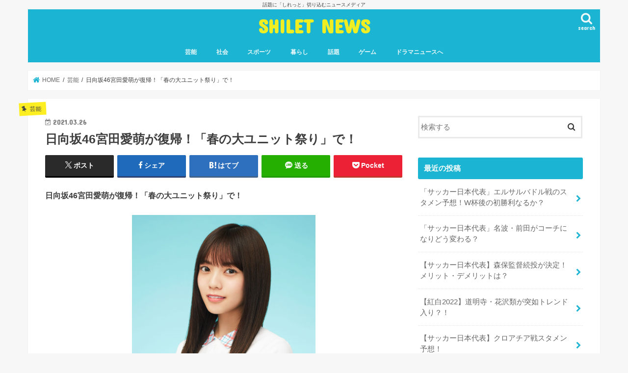

--- FILE ---
content_type: text/html; charset=UTF-8
request_url: https://shilet.net/%E6%97%A5%E5%90%91%E5%9D%8246%E5%AE%AE%E7%94%B0%E6%84%9B%E8%90%8C%E3%81%8C%E5%BE%A9%E5%B8%B0%EF%BC%81%E3%80%8C%E6%98%A5%E3%81%AE%E5%A4%A7%E3%83%A6%E3%83%8B%E3%83%83%E3%83%88%E7%A5%AD%E3%82%8A%E3%80%8D/
body_size: 19394
content:
<!doctype html>
<html dir="ltr" lang="ja" prefix="og: https://ogp.me/ns#">

<head>
<meta charset="utf-8">
<meta http-equiv="X-UA-Compatible" content="IE=edge">

<meta name="HandheldFriendly" content="True">
<meta name="MobileOptimized" content="320">
<meta name="viewport" content="width=device-width, initial-scale=1"/>


<link rel="pingback" href="https://shilet.net/xmlrpc.php">

<!--[if IE]>
<![endif]-->




		<!-- All in One SEO 4.7.3 - aioseo.com -->
		<title>日向坂46宮田愛萌が復帰！「春の大ユニット祭り」で！ - SHILET NEWS</title>
		<meta name="description" content="日向坂46宮田愛萌が復帰！「春の大ユニット祭り」で！ アイドルグループ「日向坂46」宮田愛萌が3月26日に開催" />
		<meta name="robots" content="max-image-preview:large" />
		<link rel="canonical" href="https://shilet.net/%e6%97%a5%e5%90%91%e5%9d%8246%e5%ae%ae%e7%94%b0%e6%84%9b%e8%90%8c%e3%81%8c%e5%be%a9%e5%b8%b0%ef%bc%81%e3%80%8c%e6%98%a5%e3%81%ae%e5%a4%a7%e3%83%a6%e3%83%8b%e3%83%83%e3%83%88%e7%a5%ad%e3%82%8a%e3%80%8d/" />
		<meta name="generator" content="All in One SEO (AIOSEO) 4.7.3" />
		<meta property="og:locale" content="ja_JP" />
		<meta property="og:site_name" content="SHILET NEWS - 話題に「しれっと」切り込むニュースメディア" />
		<meta property="og:type" content="article" />
		<meta property="og:title" content="日向坂46宮田愛萌が復帰！「春の大ユニット祭り」で！ - SHILET NEWS" />
		<meta property="og:description" content="日向坂46宮田愛萌が復帰！「春の大ユニット祭り」で！ アイドルグループ「日向坂46」宮田愛萌が3月26日に開催" />
		<meta property="og:url" content="https://shilet.net/%e6%97%a5%e5%90%91%e5%9d%8246%e5%ae%ae%e7%94%b0%e6%84%9b%e8%90%8c%e3%81%8c%e5%be%a9%e5%b8%b0%ef%bc%81%e3%80%8c%e6%98%a5%e3%81%ae%e5%a4%a7%e3%83%a6%e3%83%8b%e3%83%83%e3%83%88%e7%a5%ad%e3%82%8a%e3%80%8d/" />
		<meta property="article:published_time" content="2021-03-26T11:27:15+00:00" />
		<meta property="article:modified_time" content="2021-03-26T11:30:04+00:00" />
		<meta name="twitter:card" content="summary" />
		<meta name="twitter:title" content="日向坂46宮田愛萌が復帰！「春の大ユニット祭り」で！ - SHILET NEWS" />
		<meta name="twitter:description" content="日向坂46宮田愛萌が復帰！「春の大ユニット祭り」で！ アイドルグループ「日向坂46」宮田愛萌が3月26日に開催" />
		<meta name="google" content="nositelinkssearchbox" />
		<script type="application/ld+json" class="aioseo-schema">
			{"@context":"https:\/\/schema.org","@graph":[{"@type":"BreadcrumbList","@id":"https:\/\/shilet.net\/%e6%97%a5%e5%90%91%e5%9d%8246%e5%ae%ae%e7%94%b0%e6%84%9b%e8%90%8c%e3%81%8c%e5%be%a9%e5%b8%b0%ef%bc%81%e3%80%8c%e6%98%a5%e3%81%ae%e5%a4%a7%e3%83%a6%e3%83%8b%e3%83%83%e3%83%88%e7%a5%ad%e3%82%8a%e3%80%8d\/#breadcrumblist","itemListElement":[{"@type":"ListItem","@id":"https:\/\/shilet.net\/#listItem","position":1,"name":"\u5bb6","item":"https:\/\/shilet.net\/","nextItem":"https:\/\/shilet.net\/%e6%97%a5%e5%90%91%e5%9d%8246%e5%ae%ae%e7%94%b0%e6%84%9b%e8%90%8c%e3%81%8c%e5%be%a9%e5%b8%b0%ef%bc%81%e3%80%8c%e6%98%a5%e3%81%ae%e5%a4%a7%e3%83%a6%e3%83%8b%e3%83%83%e3%83%88%e7%a5%ad%e3%82%8a%e3%80%8d\/#listItem"},{"@type":"ListItem","@id":"https:\/\/shilet.net\/%e6%97%a5%e5%90%91%e5%9d%8246%e5%ae%ae%e7%94%b0%e6%84%9b%e8%90%8c%e3%81%8c%e5%be%a9%e5%b8%b0%ef%bc%81%e3%80%8c%e6%98%a5%e3%81%ae%e5%a4%a7%e3%83%a6%e3%83%8b%e3%83%83%e3%83%88%e7%a5%ad%e3%82%8a%e3%80%8d\/#listItem","position":2,"name":"\u65e5\u5411\u574246\u5bae\u7530\u611b\u840c\u304c\u5fa9\u5e30\uff01\u300c\u6625\u306e\u5927\u30e6\u30cb\u30c3\u30c8\u796d\u308a\u300d\u3067\uff01","previousItem":"https:\/\/shilet.net\/#listItem"}]},{"@type":"NewsArticle","@id":"https:\/\/shilet.net\/%e6%97%a5%e5%90%91%e5%9d%8246%e5%ae%ae%e7%94%b0%e6%84%9b%e8%90%8c%e3%81%8c%e5%be%a9%e5%b8%b0%ef%bc%81%e3%80%8c%e6%98%a5%e3%81%ae%e5%a4%a7%e3%83%a6%e3%83%8b%e3%83%83%e3%83%88%e7%a5%ad%e3%82%8a%e3%80%8d\/#newsarticle","name":"\u65e5\u5411\u574246\u5bae\u7530\u611b\u840c\u304c\u5fa9\u5e30\uff01\u300c\u6625\u306e\u5927\u30e6\u30cb\u30c3\u30c8\u796d\u308a\u300d\u3067\uff01 - SHILET NEWS","headline":"\u65e5\u5411\u574246\u5bae\u7530\u611b\u840c\u304c\u5fa9\u5e30\uff01\u300c\u6625\u306e\u5927\u30e6\u30cb\u30c3\u30c8\u796d\u308a\u300d\u3067\uff01","author":{"@id":"https:\/\/shilet.net\/author\/shilet\/#author"},"publisher":{"@id":"https:\/\/shilet.net\/#organization"},"image":{"@type":"ImageObject","url":"https:\/\/shilet.net\/wp-content\/uploads\/2021\/03\/80e4ea620f59087354c375f16ca25ed0.png","width":374,"height":480,"caption":"https:\/\/www.hinatazaka46.com\/s\/official\/artist\/19?ima=0000"},"datePublished":"2021-03-26T20:27:15+09:00","dateModified":"2021-03-26T20:30:04+09:00","inLanguage":"ja","mainEntityOfPage":{"@id":"https:\/\/shilet.net\/%e6%97%a5%e5%90%91%e5%9d%8246%e5%ae%ae%e7%94%b0%e6%84%9b%e8%90%8c%e3%81%8c%e5%be%a9%e5%b8%b0%ef%bc%81%e3%80%8c%e6%98%a5%e3%81%ae%e5%a4%a7%e3%83%a6%e3%83%8b%e3%83%83%e3%83%88%e7%a5%ad%e3%82%8a%e3%80%8d\/#webpage"},"isPartOf":{"@id":"https:\/\/shilet.net\/%e6%97%a5%e5%90%91%e5%9d%8246%e5%ae%ae%e7%94%b0%e6%84%9b%e8%90%8c%e3%81%8c%e5%be%a9%e5%b8%b0%ef%bc%81%e3%80%8c%e6%98%a5%e3%81%ae%e5%a4%a7%e3%83%a6%e3%83%8b%e3%83%83%e3%83%88%e7%a5%ad%e3%82%8a%e3%80%8d\/#webpage"},"articleSection":"\u82b8\u80fd, \u65e5\u5411\u574246","dateline":"3\u6708 26, 2021\u306b\u516c\u958b\u3057\u307e\u3057\u305f\u3002"},{"@type":"Organization","@id":"https:\/\/shilet.net\/#organization","name":"SHILET NEWS","description":"\u8a71\u984c\u306b\u300c\u3057\u308c\u3063\u3068\u300d\u5207\u308a\u8fbc\u3080\u30cb\u30e5\u30fc\u30b9\u30e1\u30c7\u30a3\u30a2","url":"https:\/\/shilet.net\/"},{"@type":"Person","@id":"https:\/\/shilet.net\/author\/shilet\/#author","url":"https:\/\/shilet.net\/author\/shilet\/","name":"shilet","image":{"@type":"ImageObject","@id":"https:\/\/shilet.net\/%e6%97%a5%e5%90%91%e5%9d%8246%e5%ae%ae%e7%94%b0%e6%84%9b%e8%90%8c%e3%81%8c%e5%be%a9%e5%b8%b0%ef%bc%81%e3%80%8c%e6%98%a5%e3%81%ae%e5%a4%a7%e3%83%a6%e3%83%8b%e3%83%83%e3%83%88%e7%a5%ad%e3%82%8a%e3%80%8d\/#authorImage","url":"https:\/\/secure.gravatar.com\/avatar\/d03fafeaf71865ee2d454575b9c91afa?s=96&d=mm&r=g","width":96,"height":96,"caption":"shilet"}},{"@type":"WebPage","@id":"https:\/\/shilet.net\/%e6%97%a5%e5%90%91%e5%9d%8246%e5%ae%ae%e7%94%b0%e6%84%9b%e8%90%8c%e3%81%8c%e5%be%a9%e5%b8%b0%ef%bc%81%e3%80%8c%e6%98%a5%e3%81%ae%e5%a4%a7%e3%83%a6%e3%83%8b%e3%83%83%e3%83%88%e7%a5%ad%e3%82%8a%e3%80%8d\/#webpage","url":"https:\/\/shilet.net\/%e6%97%a5%e5%90%91%e5%9d%8246%e5%ae%ae%e7%94%b0%e6%84%9b%e8%90%8c%e3%81%8c%e5%be%a9%e5%b8%b0%ef%bc%81%e3%80%8c%e6%98%a5%e3%81%ae%e5%a4%a7%e3%83%a6%e3%83%8b%e3%83%83%e3%83%88%e7%a5%ad%e3%82%8a%e3%80%8d\/","name":"\u65e5\u5411\u574246\u5bae\u7530\u611b\u840c\u304c\u5fa9\u5e30\uff01\u300c\u6625\u306e\u5927\u30e6\u30cb\u30c3\u30c8\u796d\u308a\u300d\u3067\uff01 - SHILET NEWS","description":"\u65e5\u5411\u574246\u5bae\u7530\u611b\u840c\u304c\u5fa9\u5e30\uff01\u300c\u6625\u306e\u5927\u30e6\u30cb\u30c3\u30c8\u796d\u308a\u300d\u3067\uff01 \u30a2\u30a4\u30c9\u30eb\u30b0\u30eb\u30fc\u30d7\u300c\u65e5\u5411\u574246\u300d\u5bae\u7530\u611b\u840c\u304c3\u670826\u65e5\u306b\u958b\u50ac","inLanguage":"ja","isPartOf":{"@id":"https:\/\/shilet.net\/#website"},"breadcrumb":{"@id":"https:\/\/shilet.net\/%e6%97%a5%e5%90%91%e5%9d%8246%e5%ae%ae%e7%94%b0%e6%84%9b%e8%90%8c%e3%81%8c%e5%be%a9%e5%b8%b0%ef%bc%81%e3%80%8c%e6%98%a5%e3%81%ae%e5%a4%a7%e3%83%a6%e3%83%8b%e3%83%83%e3%83%88%e7%a5%ad%e3%82%8a%e3%80%8d\/#breadcrumblist"},"author":{"@id":"https:\/\/shilet.net\/author\/shilet\/#author"},"creator":{"@id":"https:\/\/shilet.net\/author\/shilet\/#author"},"image":{"@type":"ImageObject","url":"https:\/\/shilet.net\/wp-content\/uploads\/2021\/03\/80e4ea620f59087354c375f16ca25ed0.png","@id":"https:\/\/shilet.net\/%e6%97%a5%e5%90%91%e5%9d%8246%e5%ae%ae%e7%94%b0%e6%84%9b%e8%90%8c%e3%81%8c%e5%be%a9%e5%b8%b0%ef%bc%81%e3%80%8c%e6%98%a5%e3%81%ae%e5%a4%a7%e3%83%a6%e3%83%8b%e3%83%83%e3%83%88%e7%a5%ad%e3%82%8a%e3%80%8d\/#mainImage","width":374,"height":480,"caption":"https:\/\/www.hinatazaka46.com\/s\/official\/artist\/19?ima=0000"},"primaryImageOfPage":{"@id":"https:\/\/shilet.net\/%e6%97%a5%e5%90%91%e5%9d%8246%e5%ae%ae%e7%94%b0%e6%84%9b%e8%90%8c%e3%81%8c%e5%be%a9%e5%b8%b0%ef%bc%81%e3%80%8c%e6%98%a5%e3%81%ae%e5%a4%a7%e3%83%a6%e3%83%8b%e3%83%83%e3%83%88%e7%a5%ad%e3%82%8a%e3%80%8d\/#mainImage"},"datePublished":"2021-03-26T20:27:15+09:00","dateModified":"2021-03-26T20:30:04+09:00"},{"@type":"WebSite","@id":"https:\/\/shilet.net\/#website","url":"https:\/\/shilet.net\/","name":"SHILET","description":"\u8a71\u984c\u306b\u300c\u3057\u308c\u3063\u3068\u300d\u5207\u308a\u8fbc\u3080\u30cb\u30e5\u30fc\u30b9\u30e1\u30c7\u30a3\u30a2","inLanguage":"ja","publisher":{"@id":"https:\/\/shilet.net\/#organization"}}]}
		</script>
		<!-- All in One SEO -->

<link rel='dns-prefetch' href='//ajax.googleapis.com' />
<link rel='dns-prefetch' href='//fonts.googleapis.com' />
<link rel='dns-prefetch' href='//maxcdn.bootstrapcdn.com' />
<link rel="alternate" type="application/rss+xml" title="SHILET NEWS &raquo; フィード" href="https://shilet.net/feed/" />
<link rel="alternate" type="application/rss+xml" title="SHILET NEWS &raquo; コメントフィード" href="https://shilet.net/comments/feed/" />
<link rel="alternate" type="application/rss+xml" title="SHILET NEWS &raquo; 日向坂46宮田愛萌が復帰！「春の大ユニット祭り」で！ のコメントのフィード" href="https://shilet.net/%e6%97%a5%e5%90%91%e5%9d%8246%e5%ae%ae%e7%94%b0%e6%84%9b%e8%90%8c%e3%81%8c%e5%be%a9%e5%b8%b0%ef%bc%81%e3%80%8c%e6%98%a5%e3%81%ae%e5%a4%a7%e3%83%a6%e3%83%8b%e3%83%83%e3%83%88%e7%a5%ad%e3%82%8a%e3%80%8d/feed/" />
<script type="text/javascript">
/* <![CDATA[ */
window._wpemojiSettings = {"baseUrl":"https:\/\/s.w.org\/images\/core\/emoji\/15.0.3\/72x72\/","ext":".png","svgUrl":"https:\/\/s.w.org\/images\/core\/emoji\/15.0.3\/svg\/","svgExt":".svg","source":{"concatemoji":"https:\/\/shilet.net\/wp-includes\/js\/wp-emoji-release.min.js"}};
/*! This file is auto-generated */
!function(i,n){var o,s,e;function c(e){try{var t={supportTests:e,timestamp:(new Date).valueOf()};sessionStorage.setItem(o,JSON.stringify(t))}catch(e){}}function p(e,t,n){e.clearRect(0,0,e.canvas.width,e.canvas.height),e.fillText(t,0,0);var t=new Uint32Array(e.getImageData(0,0,e.canvas.width,e.canvas.height).data),r=(e.clearRect(0,0,e.canvas.width,e.canvas.height),e.fillText(n,0,0),new Uint32Array(e.getImageData(0,0,e.canvas.width,e.canvas.height).data));return t.every(function(e,t){return e===r[t]})}function u(e,t,n){switch(t){case"flag":return n(e,"\ud83c\udff3\ufe0f\u200d\u26a7\ufe0f","\ud83c\udff3\ufe0f\u200b\u26a7\ufe0f")?!1:!n(e,"\ud83c\uddfa\ud83c\uddf3","\ud83c\uddfa\u200b\ud83c\uddf3")&&!n(e,"\ud83c\udff4\udb40\udc67\udb40\udc62\udb40\udc65\udb40\udc6e\udb40\udc67\udb40\udc7f","\ud83c\udff4\u200b\udb40\udc67\u200b\udb40\udc62\u200b\udb40\udc65\u200b\udb40\udc6e\u200b\udb40\udc67\u200b\udb40\udc7f");case"emoji":return!n(e,"\ud83d\udc26\u200d\u2b1b","\ud83d\udc26\u200b\u2b1b")}return!1}function f(e,t,n){var r="undefined"!=typeof WorkerGlobalScope&&self instanceof WorkerGlobalScope?new OffscreenCanvas(300,150):i.createElement("canvas"),a=r.getContext("2d",{willReadFrequently:!0}),o=(a.textBaseline="top",a.font="600 32px Arial",{});return e.forEach(function(e){o[e]=t(a,e,n)}),o}function t(e){var t=i.createElement("script");t.src=e,t.defer=!0,i.head.appendChild(t)}"undefined"!=typeof Promise&&(o="wpEmojiSettingsSupports",s=["flag","emoji"],n.supports={everything:!0,everythingExceptFlag:!0},e=new Promise(function(e){i.addEventListener("DOMContentLoaded",e,{once:!0})}),new Promise(function(t){var n=function(){try{var e=JSON.parse(sessionStorage.getItem(o));if("object"==typeof e&&"number"==typeof e.timestamp&&(new Date).valueOf()<e.timestamp+604800&&"object"==typeof e.supportTests)return e.supportTests}catch(e){}return null}();if(!n){if("undefined"!=typeof Worker&&"undefined"!=typeof OffscreenCanvas&&"undefined"!=typeof URL&&URL.createObjectURL&&"undefined"!=typeof Blob)try{var e="postMessage("+f.toString()+"("+[JSON.stringify(s),u.toString(),p.toString()].join(",")+"));",r=new Blob([e],{type:"text/javascript"}),a=new Worker(URL.createObjectURL(r),{name:"wpTestEmojiSupports"});return void(a.onmessage=function(e){c(n=e.data),a.terminate(),t(n)})}catch(e){}c(n=f(s,u,p))}t(n)}).then(function(e){for(var t in e)n.supports[t]=e[t],n.supports.everything=n.supports.everything&&n.supports[t],"flag"!==t&&(n.supports.everythingExceptFlag=n.supports.everythingExceptFlag&&n.supports[t]);n.supports.everythingExceptFlag=n.supports.everythingExceptFlag&&!n.supports.flag,n.DOMReady=!1,n.readyCallback=function(){n.DOMReady=!0}}).then(function(){return e}).then(function(){var e;n.supports.everything||(n.readyCallback(),(e=n.source||{}).concatemoji?t(e.concatemoji):e.wpemoji&&e.twemoji&&(t(e.twemoji),t(e.wpemoji)))}))}((window,document),window._wpemojiSettings);
/* ]]> */
</script>
<style id='wp-emoji-styles-inline-css' type='text/css'>

	img.wp-smiley, img.emoji {
		display: inline !important;
		border: none !important;
		box-shadow: none !important;
		height: 1em !important;
		width: 1em !important;
		margin: 0 0.07em !important;
		vertical-align: -0.1em !important;
		background: none !important;
		padding: 0 !important;
	}
</style>
<link rel='stylesheet' id='wp-block-library-css' href='https://shilet.net/wp-includes/css/dist/block-library/style.min.css' type='text/css' media='all' />
<style id='classic-theme-styles-inline-css' type='text/css'>
/*! This file is auto-generated */
.wp-block-button__link{color:#fff;background-color:#32373c;border-radius:9999px;box-shadow:none;text-decoration:none;padding:calc(.667em + 2px) calc(1.333em + 2px);font-size:1.125em}.wp-block-file__button{background:#32373c;color:#fff;text-decoration:none}
</style>
<style id='global-styles-inline-css' type='text/css'>
:root{--wp--preset--aspect-ratio--square: 1;--wp--preset--aspect-ratio--4-3: 4/3;--wp--preset--aspect-ratio--3-4: 3/4;--wp--preset--aspect-ratio--3-2: 3/2;--wp--preset--aspect-ratio--2-3: 2/3;--wp--preset--aspect-ratio--16-9: 16/9;--wp--preset--aspect-ratio--9-16: 9/16;--wp--preset--color--black: #000000;--wp--preset--color--cyan-bluish-gray: #abb8c3;--wp--preset--color--white: #ffffff;--wp--preset--color--pale-pink: #f78da7;--wp--preset--color--vivid-red: #cf2e2e;--wp--preset--color--luminous-vivid-orange: #ff6900;--wp--preset--color--luminous-vivid-amber: #fcb900;--wp--preset--color--light-green-cyan: #7bdcb5;--wp--preset--color--vivid-green-cyan: #00d084;--wp--preset--color--pale-cyan-blue: #8ed1fc;--wp--preset--color--vivid-cyan-blue: #0693e3;--wp--preset--color--vivid-purple: #9b51e0;--wp--preset--gradient--vivid-cyan-blue-to-vivid-purple: linear-gradient(135deg,rgba(6,147,227,1) 0%,rgb(155,81,224) 100%);--wp--preset--gradient--light-green-cyan-to-vivid-green-cyan: linear-gradient(135deg,rgb(122,220,180) 0%,rgb(0,208,130) 100%);--wp--preset--gradient--luminous-vivid-amber-to-luminous-vivid-orange: linear-gradient(135deg,rgba(252,185,0,1) 0%,rgba(255,105,0,1) 100%);--wp--preset--gradient--luminous-vivid-orange-to-vivid-red: linear-gradient(135deg,rgba(255,105,0,1) 0%,rgb(207,46,46) 100%);--wp--preset--gradient--very-light-gray-to-cyan-bluish-gray: linear-gradient(135deg,rgb(238,238,238) 0%,rgb(169,184,195) 100%);--wp--preset--gradient--cool-to-warm-spectrum: linear-gradient(135deg,rgb(74,234,220) 0%,rgb(151,120,209) 20%,rgb(207,42,186) 40%,rgb(238,44,130) 60%,rgb(251,105,98) 80%,rgb(254,248,76) 100%);--wp--preset--gradient--blush-light-purple: linear-gradient(135deg,rgb(255,206,236) 0%,rgb(152,150,240) 100%);--wp--preset--gradient--blush-bordeaux: linear-gradient(135deg,rgb(254,205,165) 0%,rgb(254,45,45) 50%,rgb(107,0,62) 100%);--wp--preset--gradient--luminous-dusk: linear-gradient(135deg,rgb(255,203,112) 0%,rgb(199,81,192) 50%,rgb(65,88,208) 100%);--wp--preset--gradient--pale-ocean: linear-gradient(135deg,rgb(255,245,203) 0%,rgb(182,227,212) 50%,rgb(51,167,181) 100%);--wp--preset--gradient--electric-grass: linear-gradient(135deg,rgb(202,248,128) 0%,rgb(113,206,126) 100%);--wp--preset--gradient--midnight: linear-gradient(135deg,rgb(2,3,129) 0%,rgb(40,116,252) 100%);--wp--preset--font-size--small: 13px;--wp--preset--font-size--medium: 20px;--wp--preset--font-size--large: 36px;--wp--preset--font-size--x-large: 42px;--wp--preset--spacing--20: 0.44rem;--wp--preset--spacing--30: 0.67rem;--wp--preset--spacing--40: 1rem;--wp--preset--spacing--50: 1.5rem;--wp--preset--spacing--60: 2.25rem;--wp--preset--spacing--70: 3.38rem;--wp--preset--spacing--80: 5.06rem;--wp--preset--shadow--natural: 6px 6px 9px rgba(0, 0, 0, 0.2);--wp--preset--shadow--deep: 12px 12px 50px rgba(0, 0, 0, 0.4);--wp--preset--shadow--sharp: 6px 6px 0px rgba(0, 0, 0, 0.2);--wp--preset--shadow--outlined: 6px 6px 0px -3px rgba(255, 255, 255, 1), 6px 6px rgba(0, 0, 0, 1);--wp--preset--shadow--crisp: 6px 6px 0px rgba(0, 0, 0, 1);}:where(.is-layout-flex){gap: 0.5em;}:where(.is-layout-grid){gap: 0.5em;}body .is-layout-flex{display: flex;}.is-layout-flex{flex-wrap: wrap;align-items: center;}.is-layout-flex > :is(*, div){margin: 0;}body .is-layout-grid{display: grid;}.is-layout-grid > :is(*, div){margin: 0;}:where(.wp-block-columns.is-layout-flex){gap: 2em;}:where(.wp-block-columns.is-layout-grid){gap: 2em;}:where(.wp-block-post-template.is-layout-flex){gap: 1.25em;}:where(.wp-block-post-template.is-layout-grid){gap: 1.25em;}.has-black-color{color: var(--wp--preset--color--black) !important;}.has-cyan-bluish-gray-color{color: var(--wp--preset--color--cyan-bluish-gray) !important;}.has-white-color{color: var(--wp--preset--color--white) !important;}.has-pale-pink-color{color: var(--wp--preset--color--pale-pink) !important;}.has-vivid-red-color{color: var(--wp--preset--color--vivid-red) !important;}.has-luminous-vivid-orange-color{color: var(--wp--preset--color--luminous-vivid-orange) !important;}.has-luminous-vivid-amber-color{color: var(--wp--preset--color--luminous-vivid-amber) !important;}.has-light-green-cyan-color{color: var(--wp--preset--color--light-green-cyan) !important;}.has-vivid-green-cyan-color{color: var(--wp--preset--color--vivid-green-cyan) !important;}.has-pale-cyan-blue-color{color: var(--wp--preset--color--pale-cyan-blue) !important;}.has-vivid-cyan-blue-color{color: var(--wp--preset--color--vivid-cyan-blue) !important;}.has-vivid-purple-color{color: var(--wp--preset--color--vivid-purple) !important;}.has-black-background-color{background-color: var(--wp--preset--color--black) !important;}.has-cyan-bluish-gray-background-color{background-color: var(--wp--preset--color--cyan-bluish-gray) !important;}.has-white-background-color{background-color: var(--wp--preset--color--white) !important;}.has-pale-pink-background-color{background-color: var(--wp--preset--color--pale-pink) !important;}.has-vivid-red-background-color{background-color: var(--wp--preset--color--vivid-red) !important;}.has-luminous-vivid-orange-background-color{background-color: var(--wp--preset--color--luminous-vivid-orange) !important;}.has-luminous-vivid-amber-background-color{background-color: var(--wp--preset--color--luminous-vivid-amber) !important;}.has-light-green-cyan-background-color{background-color: var(--wp--preset--color--light-green-cyan) !important;}.has-vivid-green-cyan-background-color{background-color: var(--wp--preset--color--vivid-green-cyan) !important;}.has-pale-cyan-blue-background-color{background-color: var(--wp--preset--color--pale-cyan-blue) !important;}.has-vivid-cyan-blue-background-color{background-color: var(--wp--preset--color--vivid-cyan-blue) !important;}.has-vivid-purple-background-color{background-color: var(--wp--preset--color--vivid-purple) !important;}.has-black-border-color{border-color: var(--wp--preset--color--black) !important;}.has-cyan-bluish-gray-border-color{border-color: var(--wp--preset--color--cyan-bluish-gray) !important;}.has-white-border-color{border-color: var(--wp--preset--color--white) !important;}.has-pale-pink-border-color{border-color: var(--wp--preset--color--pale-pink) !important;}.has-vivid-red-border-color{border-color: var(--wp--preset--color--vivid-red) !important;}.has-luminous-vivid-orange-border-color{border-color: var(--wp--preset--color--luminous-vivid-orange) !important;}.has-luminous-vivid-amber-border-color{border-color: var(--wp--preset--color--luminous-vivid-amber) !important;}.has-light-green-cyan-border-color{border-color: var(--wp--preset--color--light-green-cyan) !important;}.has-vivid-green-cyan-border-color{border-color: var(--wp--preset--color--vivid-green-cyan) !important;}.has-pale-cyan-blue-border-color{border-color: var(--wp--preset--color--pale-cyan-blue) !important;}.has-vivid-cyan-blue-border-color{border-color: var(--wp--preset--color--vivid-cyan-blue) !important;}.has-vivid-purple-border-color{border-color: var(--wp--preset--color--vivid-purple) !important;}.has-vivid-cyan-blue-to-vivid-purple-gradient-background{background: var(--wp--preset--gradient--vivid-cyan-blue-to-vivid-purple) !important;}.has-light-green-cyan-to-vivid-green-cyan-gradient-background{background: var(--wp--preset--gradient--light-green-cyan-to-vivid-green-cyan) !important;}.has-luminous-vivid-amber-to-luminous-vivid-orange-gradient-background{background: var(--wp--preset--gradient--luminous-vivid-amber-to-luminous-vivid-orange) !important;}.has-luminous-vivid-orange-to-vivid-red-gradient-background{background: var(--wp--preset--gradient--luminous-vivid-orange-to-vivid-red) !important;}.has-very-light-gray-to-cyan-bluish-gray-gradient-background{background: var(--wp--preset--gradient--very-light-gray-to-cyan-bluish-gray) !important;}.has-cool-to-warm-spectrum-gradient-background{background: var(--wp--preset--gradient--cool-to-warm-spectrum) !important;}.has-blush-light-purple-gradient-background{background: var(--wp--preset--gradient--blush-light-purple) !important;}.has-blush-bordeaux-gradient-background{background: var(--wp--preset--gradient--blush-bordeaux) !important;}.has-luminous-dusk-gradient-background{background: var(--wp--preset--gradient--luminous-dusk) !important;}.has-pale-ocean-gradient-background{background: var(--wp--preset--gradient--pale-ocean) !important;}.has-electric-grass-gradient-background{background: var(--wp--preset--gradient--electric-grass) !important;}.has-midnight-gradient-background{background: var(--wp--preset--gradient--midnight) !important;}.has-small-font-size{font-size: var(--wp--preset--font-size--small) !important;}.has-medium-font-size{font-size: var(--wp--preset--font-size--medium) !important;}.has-large-font-size{font-size: var(--wp--preset--font-size--large) !important;}.has-x-large-font-size{font-size: var(--wp--preset--font-size--x-large) !important;}
:where(.wp-block-post-template.is-layout-flex){gap: 1.25em;}:where(.wp-block-post-template.is-layout-grid){gap: 1.25em;}
:where(.wp-block-columns.is-layout-flex){gap: 2em;}:where(.wp-block-columns.is-layout-grid){gap: 2em;}
:root :where(.wp-block-pullquote){font-size: 1.5em;line-height: 1.6;}
</style>
<link rel='stylesheet' id='style-css' href='https://shilet.net/wp-content/themes/jstork/style.css' type='text/css' media='all' />
<link rel='stylesheet' id='slick-css' href='https://shilet.net/wp-content/themes/jstork/library/css/slick.css' type='text/css' media='all' />
<link rel='stylesheet' id='shortcode-css' href='https://shilet.net/wp-content/themes/jstork/library/css/shortcode.css' type='text/css' media='all' />
<link rel='stylesheet' id='gf_Concert-css' href='//fonts.googleapis.com/css?family=Concert+One' type='text/css' media='all' />
<link rel='stylesheet' id='gf_Lato-css' href='//fonts.googleapis.com/css?family=Lato' type='text/css' media='all' />
<link rel='stylesheet' id='fontawesome-css' href='//maxcdn.bootstrapcdn.com/font-awesome/4.7.0/css/font-awesome.min.css' type='text/css' media='all' />
<link rel='stylesheet' id='remodal-css' href='https://shilet.net/wp-content/themes/jstork/library/css/remodal.css' type='text/css' media='all' />
<link rel='stylesheet' id='animate-css' href='https://shilet.net/wp-content/themes/jstork/library/css/animate.min.css' type='text/css' media='all' />
<script type="text/javascript" src="//ajax.googleapis.com/ajax/libs/jquery/1.12.4/jquery.min.js" id="jquery-js"></script>
<link rel="https://api.w.org/" href="https://shilet.net/wp-json/" /><link rel="alternate" title="JSON" type="application/json" href="https://shilet.net/wp-json/wp/v2/posts/2088" /><link rel="EditURI" type="application/rsd+xml" title="RSD" href="https://shilet.net/xmlrpc.php?rsd" />

<link rel='shortlink' href='https://shilet.net/?p=2088' />
<link rel="alternate" title="oEmbed (JSON)" type="application/json+oembed" href="https://shilet.net/wp-json/oembed/1.0/embed?url=https%3A%2F%2Fshilet.net%2F%25e6%2597%25a5%25e5%2590%2591%25e5%259d%258246%25e5%25ae%25ae%25e7%2594%25b0%25e6%2584%259b%25e8%2590%258c%25e3%2581%258c%25e5%25be%25a9%25e5%25b8%25b0%25ef%25bc%2581%25e3%2580%258c%25e6%2598%25a5%25e3%2581%25ae%25e5%25a4%25a7%25e3%2583%25a6%25e3%2583%258b%25e3%2583%2583%25e3%2583%2588%25e7%25a5%25ad%25e3%2582%258a%25e3%2580%258d%2F" />
<link rel="alternate" title="oEmbed (XML)" type="text/xml+oembed" href="https://shilet.net/wp-json/oembed/1.0/embed?url=https%3A%2F%2Fshilet.net%2F%25e6%2597%25a5%25e5%2590%2591%25e5%259d%258246%25e5%25ae%25ae%25e7%2594%25b0%25e6%2584%259b%25e8%2590%258c%25e3%2581%258c%25e5%25be%25a9%25e5%25b8%25b0%25ef%25bc%2581%25e3%2580%258c%25e6%2598%25a5%25e3%2581%25ae%25e5%25a4%25a7%25e3%2583%25a6%25e3%2583%258b%25e3%2583%2583%25e3%2583%2588%25e7%25a5%25ad%25e3%2582%258a%25e3%2580%258d%2F&#038;format=xml" />
<style type="text/css">
body{color: #3E3E3E;}
a, #breadcrumb li.bc_homelink a::before, .authorbox .author_sns li a::before{color: #1BB4D3;}
a:hover{color: #E69B9B;}
.article-footer .post-categories li a,.article-footer .tags a,.accordionBtn{  background: #1BB4D3;  border-color: #1BB4D3;}
.article-footer .tags a{color:#1BB4D3; background: none;}
.article-footer .post-categories li a:hover,.article-footer .tags a:hover,.accordionBtn.active{ background:#E69B9B;  border-color:#E69B9B;}
input[type="text"],input[type="password"],input[type="datetime"],input[type="datetime-local"],input[type="date"],input[type="month"],input[type="time"],input[type="week"],input[type="number"],input[type="email"],input[type="url"],input[type="search"],input[type="tel"],input[type="color"],select,textarea,.field { background-color: #ffffff;}
.header{color: #ffffff;}
.bgfull .header,.header.bg,.header #inner-header,.menu-sp{background: #1bb4d3;}
#logo a{color: #eeee22;}
#g_nav .nav li a,.nav_btn,.menu-sp a,.menu-sp a,.menu-sp > ul:after{color: #edf9fc;}
#logo a:hover,#g_nav .nav li a:hover,.nav_btn:hover{color:#eeeeee;}
@media only screen and (min-width: 768px) {
.nav > li > a:after{background: #eeeeee;}
.nav ul {background: #666666;}
#g_nav .nav li ul.sub-menu li a{color: #f7f7f7;}
}
@media only screen and (max-width: 1165px) {
.site_description{background: #1bb4d3; color: #ffffff;}
}
#inner-content, #breadcrumb, .entry-content blockquote:before, .entry-content blockquote:after{background: #ffffff}
.top-post-list .post-list:before{background: #1BB4D3;}
.widget li a:after{color: #1BB4D3;}
.entry-content h2,.widgettitle,.accordion::before{background: #1bb4d3; color: #ffffff;}
.entry-content h3{border-color: #1bb4d3;}
.h_boader .entry-content h2{border-color: #1bb4d3; color: #3E3E3E;}
.h_balloon .entry-content h2:after{border-top-color: #1bb4d3;}
.entry-content ul li:before{ background: #1bb4d3;}
.entry-content ol li:before{ background: #1bb4d3;}
.post-list-card .post-list .eyecatch .cat-name,.top-post-list .post-list .eyecatch .cat-name,.byline .cat-name,.single .authorbox .author-newpost li .cat-name,.related-box li .cat-name,.carouselwrap .cat-name,.eyecatch .cat-name{background: #fcee21; color:  #444444;}
ul.wpp-list li a:before{background: #1bb4d3; color: #ffffff;}
.readmore a{border:1px solid #1BB4D3;color:#1BB4D3;}
.readmore a:hover{background:#1BB4D3;color:#fff;}
.btn-wrap a{background: #1BB4D3;border: 1px solid #1BB4D3;}
.btn-wrap a:hover{background: #E69B9B;border-color: #E69B9B;}
.btn-wrap.simple a{border:1px solid #1BB4D3;color:#1BB4D3;}
.btn-wrap.simple a:hover{background:#1BB4D3;}
.blue-btn, .comment-reply-link, #submit { background-color: #1BB4D3; }
.blue-btn:hover, .comment-reply-link:hover, #submit:hover, .blue-btn:focus, .comment-reply-link:focus, #submit:focus {background-color: #E69B9B; }
#sidebar1{color: #444444;}
.widget:not(.widget_text) a{color:#666666;}
.widget:not(.widget_text) a:hover{color:#999999;}
.bgfull #footer-top,#footer-top .inner,.cta-inner{background-color: #666666; color: #CACACA;}
.footer a,#footer-top a{color: #f7f7f7;}
#footer-top .widgettitle{color: #CACACA;}
.bgfull .footer,.footer.bg,.footer .inner {background-color: #666666;color: #CACACA;}
.footer-links li a:before{ color: #1bb4d3;}
.pagination a, .pagination span,.page-links a{border-color: #1BB4D3; color: #1BB4D3;}
.pagination .current,.pagination .current:hover,.page-links ul > li > span{background-color: #1BB4D3; border-color: #1BB4D3;}
.pagination a:hover, .pagination a:focus,.page-links a:hover, .page-links a:focus{background-color: #1BB4D3; color: #fff;}
</style>
<noscript><style>.lazyload[data-src]{display:none !important;}</style></noscript><style>.lazyload{background-image:none !important;}.lazyload:before{background-image:none !important;}</style></head>

<body class="post-template-default single single-post postid-2088 single-format-standard bgnormal pannavi_on h_default sidebarright date_on">
	<div id="container">

<p class="site_description">話題に「しれっと」切り込むニュースメディア</p><header class="header animated fadeIn headercenter" role="banner">
<div id="inner-header" class="wrap cf">
<div id="logo" class="gf fs_l">
<p class="h1 text"><a href="https://shilet.net">SHILET NEWS</a></p>
</div>

<a href="#searchbox" data-remodal-target="searchbox" class="nav_btn search_btn"><span class="text gf">search</span></a>

<nav id="g_nav" role="navigation">
<ul id="menu-%e3%82%b0%e3%83%ad%e3%83%bc%e3%83%90%e3%83%ab%e3%83%8a%e3%83%93%e3%82%b2%e3%83%bc%e3%82%b7%e3%83%a7%e3%83%b3" class="nav top-nav cf"><li id="menu-item-15" class="menu-item menu-item-type-taxonomy menu-item-object-category current-post-ancestor current-menu-parent current-post-parent menu-item-15"><a href="https://shilet.net/category/entertainment/">芸能</a></li>
<li id="menu-item-17" class="menu-item menu-item-type-taxonomy menu-item-object-category menu-item-17"><a href="https://shilet.net/category/social/">社会</a></li>
<li id="menu-item-16" class="menu-item menu-item-type-taxonomy menu-item-object-category menu-item-16"><a href="https://shilet.net/category/sports/">スポーツ</a></li>
<li id="menu-item-18" class="menu-item menu-item-type-taxonomy menu-item-object-category menu-item-18"><a href="https://shilet.net/category/lifestyle/">暮らし</a></li>
<li id="menu-item-19" class="menu-item menu-item-type-taxonomy menu-item-object-category menu-item-19"><a href="https://shilet.net/category/trend/">話題</a></li>
<li id="menu-item-651" class="menu-item menu-item-type-taxonomy menu-item-object-category menu-item-651"><a href="https://shilet.net/category/game/">ゲーム</a></li>
<li id="menu-item-3408" class="menu-item menu-item-type-custom menu-item-object-custom menu-item-3408"><a href="https://dorama9.com/">ドラマニュースへ</a></li>
</ul></nav>

<a href="#spnavi" data-remodal-target="spnavi" class="nav_btn"><span class="text gf">menu</span></a>



</div>
</header>

<div class="remodal" data-remodal-id="spnavi" data-remodal-options="hashTracking:false">
<button data-remodal-action="close" class="remodal-close"><span class="text gf">CLOSE</span></button>
<div id="categories-4" class="widget widget_categories"><h4 class="widgettitle"><span>カテゴリー</span></h4>
			<ul>
					<li class="cat-item cat-item-127"><a href="https://shilet.net/category/book/">BOOK</a>
</li>
	<li class="cat-item cat-item-122"><a href="https://shilet.net/category/game/">ゲーム</a>
</li>
	<li class="cat-item cat-item-4"><a href="https://shilet.net/category/sports/">スポーツ</a>
</li>
	<li class="cat-item cat-item-1"><a href="https://shilet.net/category/lifestyle/">暮らし</a>
</li>
	<li class="cat-item cat-item-5"><a href="https://shilet.net/category/social/">社会</a>
</li>
	<li class="cat-item cat-item-3"><a href="https://shilet.net/category/entertainment/">芸能</a>
</li>
	<li class="cat-item cat-item-6"><a href="https://shilet.net/category/trend/">話題</a>
</li>
			</ul>

			</div><button data-remodal-action="close" class="remodal-close"><span class="text gf">CLOSE</span></button>
</div>




<div class="remodal searchbox" data-remodal-id="searchbox" data-remodal-options="hashTracking:false">
<div class="search cf"><dl><dt>キーワードで記事を検索</dt><dd><form role="search" method="get" id="searchform" class="searchform cf" action="https://shilet.net/" >
		<input type="search" placeholder="検索する" value="" name="s" id="s" />
		<button type="submit" id="searchsubmit" ><i class="fa fa-search"></i></button>
		</form></dd></dl></div>
<button data-remodal-action="close" class="remodal-close"><span class="text gf">CLOSE</span></button>
</div>






<div id="breadcrumb" class="breadcrumb inner wrap cf"><ul itemscope itemtype="http://schema.org/BreadcrumbList"><li itemprop="itemListElement" itemscope itemtype="http://schema.org/ListItem" class="bc_homelink"><a itemprop="item" href="https://shilet.net/"><span itemprop="name"> HOME</span></a><meta itemprop="position" content="1" /></li><li itemprop="itemListElement" itemscope itemtype="http://schema.org/ListItem"><a itemprop="item" href="https://shilet.net/category/entertainment/"><span itemprop="name">芸能</span></a><meta itemprop="position" content="2" /></li><li itemprop="itemListElement" itemscope itemtype="http://schema.org/ListItem" class="bc_posttitle"><span itemprop="name">日向坂46宮田愛萌が復帰！「春の大ユニット祭り」で！</span><meta itemprop="position" content="3" /></li></ul></div>
<div id="content">
<div id="inner-content" class="wrap cf">

<main id="main" class="m-all t-all d-5of7 cf" role="main">
<article id="post-2088" class="post-2088 post type-post status-publish format-standard has-post-thumbnail hentry category-entertainment tag-128 article cf" role="article">
<header class="article-header entry-header">
<p class="byline entry-meta vcard cf">
<span class="cat-name cat-id-3">芸能</span><time class="date gf entry-date updated"  datetime="2021-03-26">2021.03.26</time>

<span class="writer name author"><span class="fn">shilet</span></span>
</p>

<h1 class="entry-title single-title" itemprop="headline" rel="bookmark">日向坂46宮田愛萌が復帰！「春の大ユニット祭り」で！</h1>

<div class="share short">
<div class="sns">
<ul class="cf">

<li class="twitter"> 
<a target="blank" href="//twitter.com/intent/tweet?url=https%3A%2F%2Fshilet.net%2F%25e6%2597%25a5%25e5%2590%2591%25e5%259d%258246%25e5%25ae%25ae%25e7%2594%25b0%25e6%2584%259b%25e8%2590%258c%25e3%2581%258c%25e5%25be%25a9%25e5%25b8%25b0%25ef%25bc%2581%25e3%2580%258c%25e6%2598%25a5%25e3%2581%25ae%25e5%25a4%25a7%25e3%2583%25a6%25e3%2583%258b%25e3%2583%2583%25e3%2583%2588%25e7%25a5%25ad%25e3%2582%258a%25e3%2580%258d%2F&text=%E6%97%A5%E5%90%91%E5%9D%8246%E5%AE%AE%E7%94%B0%E6%84%9B%E8%90%8C%E3%81%8C%E5%BE%A9%E5%B8%B0%EF%BC%81%E3%80%8C%E6%98%A5%E3%81%AE%E5%A4%A7%E3%83%A6%E3%83%8B%E3%83%83%E3%83%88%E7%A5%AD%E3%82%8A%E3%80%8D%E3%81%A7%EF%BC%81&tw_p=tweetbutton" onclick="window.open(this.href, 'tweetwindow', 'width=550, height=450,personalbar=0,toolbar=0,scrollbars=1,resizable=1'); return false;"><span class="text">ポスト</span><span class="count"></span></a>
</li>

<li class="facebook">
<a href="//www.facebook.com/sharer.php?src=bm&u=https%3A%2F%2Fshilet.net%2F%25e6%2597%25a5%25e5%2590%2591%25e5%259d%258246%25e5%25ae%25ae%25e7%2594%25b0%25e6%2584%259b%25e8%2590%258c%25e3%2581%258c%25e5%25be%25a9%25e5%25b8%25b0%25ef%25bc%2581%25e3%2580%258c%25e6%2598%25a5%25e3%2581%25ae%25e5%25a4%25a7%25e3%2583%25a6%25e3%2583%258b%25e3%2583%2583%25e3%2583%2588%25e7%25a5%25ad%25e3%2582%258a%25e3%2580%258d%2F&t=%E6%97%A5%E5%90%91%E5%9D%8246%E5%AE%AE%E7%94%B0%E6%84%9B%E8%90%8C%E3%81%8C%E5%BE%A9%E5%B8%B0%EF%BC%81%E3%80%8C%E6%98%A5%E3%81%AE%E5%A4%A7%E3%83%A6%E3%83%8B%E3%83%83%E3%83%88%E7%A5%AD%E3%82%8A%E3%80%8D%E3%81%A7%EF%BC%81" onclick="javascript:window.open(this.href, '', 'menubar=no,toolbar=no,resizable=yes,scrollbars=yes,height=300,width=600');return false;"><i class="fa fa-facebook"></i><span class="text">シェア</span><span class="count"></span></a>
</li>

<li class="hatebu">       
<a href="//b.hatena.ne.jp/add?mode=confirm&url=https://shilet.net/%e6%97%a5%e5%90%91%e5%9d%8246%e5%ae%ae%e7%94%b0%e6%84%9b%e8%90%8c%e3%81%8c%e5%be%a9%e5%b8%b0%ef%bc%81%e3%80%8c%e6%98%a5%e3%81%ae%e5%a4%a7%e3%83%a6%e3%83%8b%e3%83%83%e3%83%88%e7%a5%ad%e3%82%8a%e3%80%8d/&title=%E6%97%A5%E5%90%91%E5%9D%8246%E5%AE%AE%E7%94%B0%E6%84%9B%E8%90%8C%E3%81%8C%E5%BE%A9%E5%B8%B0%EF%BC%81%E3%80%8C%E6%98%A5%E3%81%AE%E5%A4%A7%E3%83%A6%E3%83%8B%E3%83%83%E3%83%88%E7%A5%AD%E3%82%8A%E3%80%8D%E3%81%A7%EF%BC%81" onclick="window.open(this.href, 'HBwindow', 'width=600, height=400, menubar=no, toolbar=no, scrollbars=yes'); return false;" target="_blank"><span class="text">はてブ</span><span class="count"></span></a>
</li>

<li class="line">
<a href="//line.me/R/msg/text/?%E6%97%A5%E5%90%91%E5%9D%8246%E5%AE%AE%E7%94%B0%E6%84%9B%E8%90%8C%E3%81%8C%E5%BE%A9%E5%B8%B0%EF%BC%81%E3%80%8C%E6%98%A5%E3%81%AE%E5%A4%A7%E3%83%A6%E3%83%8B%E3%83%83%E3%83%88%E7%A5%AD%E3%82%8A%E3%80%8D%E3%81%A7%EF%BC%81%0Ahttps%3A%2F%2Fshilet.net%2F%25e6%2597%25a5%25e5%2590%2591%25e5%259d%258246%25e5%25ae%25ae%25e7%2594%25b0%25e6%2584%259b%25e8%2590%258c%25e3%2581%258c%25e5%25be%25a9%25e5%25b8%25b0%25ef%25bc%2581%25e3%2580%258c%25e6%2598%25a5%25e3%2581%25ae%25e5%25a4%25a7%25e3%2583%25a6%25e3%2583%258b%25e3%2583%2583%25e3%2583%2588%25e7%25a5%25ad%25e3%2582%258a%25e3%2580%258d%2F" target="_blank"><span class="text">送る</span></a>
</li>

<li class="pocket">
<a href="//getpocket.com/edit?url=https://shilet.net/%e6%97%a5%e5%90%91%e5%9d%8246%e5%ae%ae%e7%94%b0%e6%84%9b%e8%90%8c%e3%81%8c%e5%be%a9%e5%b8%b0%ef%bc%81%e3%80%8c%e6%98%a5%e3%81%ae%e5%a4%a7%e3%83%a6%e3%83%8b%e3%83%83%e3%83%88%e7%a5%ad%e3%82%8a%e3%80%8d/&title=日向坂46宮田愛萌が復帰！「春の大ユニット祭り」で！" onclick="window.open(this.href, 'FBwindow', 'width=550, height=350, menubar=no, toolbar=no, scrollbars=yes'); return false;"><i class="fa fa-get-pocket"></i><span class="text">Pocket</span><span class="count"></span></a></li>

</ul>
</div> 
</div></header>



<section class="entry-content cf">



<p><strong>日向坂46宮田愛萌が復帰！「春の大ユニット祭り」で！</strong></p>



<div class="wp-block-image"><figure class="aligncenter size-large is-resized"><img fetchpriority="high" decoding="async" src="[data-uri]" alt="宮田愛萌" class="wp-image-2090 lazyload" width="374" height="480"   data-src="https://shilet.net/wp-content/uploads/2021/03/80e4ea620f59087354c375f16ca25ed0.png" data-srcset="https://shilet.net/wp-content/uploads/2021/03/80e4ea620f59087354c375f16ca25ed0.png 374w, https://shilet.net/wp-content/uploads/2021/03/80e4ea620f59087354c375f16ca25ed0-234x300.png 234w" data-sizes="auto" data-eio-rwidth="374" data-eio-rheight="480" /><noscript><img fetchpriority="high" decoding="async" src="https://shilet.net/wp-content/uploads/2021/03/80e4ea620f59087354c375f16ca25ed0.png" alt="宮田愛萌" class="wp-image-2090" width="374" height="480" srcset="https://shilet.net/wp-content/uploads/2021/03/80e4ea620f59087354c375f16ca25ed0.png 374w, https://shilet.net/wp-content/uploads/2021/03/80e4ea620f59087354c375f16ca25ed0-234x300.png 234w" sizes="(max-width: 374px) 100vw, 374px" data-eio="l" /></noscript><figcaption>https://www.hinatazaka46.com/s/official/artist/19?ima=0000</figcaption></figure></div>



<p>アイドルグループ「日向坂46」宮田愛萌が3月26日に開催された「春の大ユニット祭り」で休養から復帰しました。ファンから「おかえりなさい」と喜びの声が上がっています。</p>



<h2 class="wp-block-heading">日向坂46宮田愛萌が復帰！「春の大ユニット祭り」で！</h2>



<p>日向坂46の2期生・宮田愛萌（みやたまなも）さんは、2020年11月21日から体調不良のため休業していました。</p>



<p>そして先日、大学卒業をブログで報告。</p>



<p>タイミング的に2周年ライブの2日間での復帰が予想されていて・・・</p>



<p>２daysの1日目、春の大ユニット祭りでグループに復帰、となりました。</p>



<p>ライブ冒頭にキャプテン・佐々木久美さんから紹介された宮田愛萌さんが登場。挨拶をしました。</p>



<h3 class="wp-block-heading">＜宮田愛萌さんのコメント＞</h3>



<blockquote class="wp-block-quote is-layout-flow wp-block-quote-is-layout-flow"><p>「体調の方はまだ本調子というわけではないので、ちょっと休み休みということにはなってしまうんですけど、早く皆との活動に合流したくて戻ってきちゃいました！これからも頑張りますのでよろしくお願い致します！」</p></blockquote>



<h3 class="wp-block-heading">ファンの反響</h3>



<blockquote class="twitter-tweet"><p lang="ja" dir="ltr">おかえり！大好き愛萌さん！！！！！<br><br>早くテレビでお顔見たいけど、ゆっくりでいいので落ち着いたら元気な愛萌さんの姿見せてね！待ってます&#x263a;&#xfe0f;<a href="https://twitter.com/hashtag/%E5%AE%AE%E7%94%B0%E6%84%9B%E8%90%8C?src=hash&amp;ref_src=twsrc%5Etfw">#宮田愛萌</a> <a href="https://t.co/RlC9hYJ7kF">pic.twitter.com/RlC9hYJ7kF</a></p>&mdash; すみぃ (@ap_sumy) <a href="https://twitter.com/ap_sumy/status/1375407675249332230?ref_src=twsrc%5Etfw">March 26, 2021</a></blockquote> <script async src="https://platform.twitter.com/widgets.js" charset="utf-8"></script>



<blockquote class="twitter-tweet"><p lang="ja" dir="ltr">&#x3297;&#xfe0f;宮田愛萌復帰いいい！！！！<br>うわーーい！！やったーーい！！<br>おかえりいいいい！！！<br>体調気をつけてね&#x1f609;<a href="https://twitter.com/hashtag/%E5%AE%AE%E7%94%B0%E6%84%9B%E8%90%8C?src=hash&amp;ref_src=twsrc%5Etfw">#宮田愛萌</a><a href="https://twitter.com/hashtag/%E5%AE%AE%E7%94%B0%E6%84%9B%E8%90%8C%E5%BE%A9%E5%B8%B0%E7%A5%AD?src=hash&amp;ref_src=twsrc%5Etfw">#宮田愛萌復帰祭</a><a href="https://twitter.com/hashtag/%E9%82%AA%E9%A6%AC%E5%8F%B0%E5%9B%BD%E3%81%AF%E3%82%88?src=hash&amp;ref_src=twsrc%5Etfw">#邪馬台国はよ</a> <a href="https://t.co/w4oITCHetg">pic.twitter.com/w4oITCHetg</a></p>&mdash; さ つ き &#x1f353; (@satsu_46_hinata) <a href="https://twitter.com/satsu_46_hinata/status/1375398169236840453?ref_src=twsrc%5Etfw">March 26, 2021</a></blockquote> <script async src="https://platform.twitter.com/widgets.js" charset="utf-8"></script>



<blockquote class="twitter-tweet"><p lang="ja" dir="ltr">宮田先生！！！！！！！！！<a href="https://twitter.com/hashtag/%E6%98%A5%E3%81%AE%E5%A4%A7%E3%83%A6%E3%83%8B%E3%83%83%E3%83%88%E7%A5%AD%E3%82%8A?src=hash&amp;ref_src=twsrc%5Etfw">#春の大ユニット祭り</a> <a href="https://t.co/g1ZJCA1iki">pic.twitter.com/g1ZJCA1iki</a></p>&mdash; くみとら(くみてんず&#x1f992;の姿) (@pa_sonson) <a href="https://twitter.com/pa_sonson/status/1375381316695326720?ref_src=twsrc%5Etfw">March 26, 2021</a></blockquote> <script async src="https://platform.twitter.com/widgets.js" charset="utf-8"></script>



<blockquote class="twitter-tweet"><p lang="ja" dir="ltr">まなも帰ってきた～！<br>おかえり！<a href="https://twitter.com/hashtag/%E6%98%A5%E3%81%AE%E5%A4%A7%E3%83%A6%E3%83%8B%E3%83%83%E3%83%88%E7%A5%AD%E3%82%8A?src=hash&amp;ref_src=twsrc%5Etfw">#春の大ユニット祭り</a> <a href="https://t.co/5nYH4OjuFi">pic.twitter.com/5nYH4OjuFi</a></p>&mdash; ふっと (@foot__mm) <a href="https://twitter.com/foot__mm/status/1375381002386694150?ref_src=twsrc%5Etfw">March 26, 2021</a></blockquote> <script async src="https://platform.twitter.com/widgets.js" charset="utf-8"></script>


</section>


<footer class="article-footer">
<ul class="post-categories">
	<li><a href="https://shilet.net/category/entertainment/" rel="category tag">芸能</a></li></ul><p class="tags"><a href="https://shilet.net/tag/%e6%97%a5%e5%90%91%e5%9d%8246/" rel="tag">日向坂46</a></p></footer>




<div class="sharewrap wow animated fadeIn" data-wow-delay="0.5s">

<div class="share">
<div class="sns">
<ul class="cf">

<li class="twitter"> 
<a target="blank" href="//twitter.com/intent/tweet?url=https%3A%2F%2Fshilet.net%2F%25e6%2597%25a5%25e5%2590%2591%25e5%259d%258246%25e5%25ae%25ae%25e7%2594%25b0%25e6%2584%259b%25e8%2590%258c%25e3%2581%258c%25e5%25be%25a9%25e5%25b8%25b0%25ef%25bc%2581%25e3%2580%258c%25e6%2598%25a5%25e3%2581%25ae%25e5%25a4%25a7%25e3%2583%25a6%25e3%2583%258b%25e3%2583%2583%25e3%2583%2588%25e7%25a5%25ad%25e3%2582%258a%25e3%2580%258d%2F&text=%E6%97%A5%E5%90%91%E5%9D%8246%E5%AE%AE%E7%94%B0%E6%84%9B%E8%90%8C%E3%81%8C%E5%BE%A9%E5%B8%B0%EF%BC%81%E3%80%8C%E6%98%A5%E3%81%AE%E5%A4%A7%E3%83%A6%E3%83%8B%E3%83%83%E3%83%88%E7%A5%AD%E3%82%8A%E3%80%8D%E3%81%A7%EF%BC%81&tw_p=tweetbutton" onclick="window.open(this.href, 'tweetwindow', 'width=550, height=450,personalbar=0,toolbar=0,scrollbars=1,resizable=1'); return false;"><span class="text">ポスト</span><span class="count"></span></a>
</li>

<li class="facebook">
<a href="//www.facebook.com/sharer.php?src=bm&u=https%3A%2F%2Fshilet.net%2F%25e6%2597%25a5%25e5%2590%2591%25e5%259d%258246%25e5%25ae%25ae%25e7%2594%25b0%25e6%2584%259b%25e8%2590%258c%25e3%2581%258c%25e5%25be%25a9%25e5%25b8%25b0%25ef%25bc%2581%25e3%2580%258c%25e6%2598%25a5%25e3%2581%25ae%25e5%25a4%25a7%25e3%2583%25a6%25e3%2583%258b%25e3%2583%2583%25e3%2583%2588%25e7%25a5%25ad%25e3%2582%258a%25e3%2580%258d%2F&t=%E6%97%A5%E5%90%91%E5%9D%8246%E5%AE%AE%E7%94%B0%E6%84%9B%E8%90%8C%E3%81%8C%E5%BE%A9%E5%B8%B0%EF%BC%81%E3%80%8C%E6%98%A5%E3%81%AE%E5%A4%A7%E3%83%A6%E3%83%8B%E3%83%83%E3%83%88%E7%A5%AD%E3%82%8A%E3%80%8D%E3%81%A7%EF%BC%81" onclick="javascript:window.open(this.href, '', 'menubar=no,toolbar=no,resizable=yes,scrollbars=yes,height=300,width=600');return false;"><i class="fa fa-facebook"></i><span class="text">シェア</span><span class="count"></span></a>
</li>

<li class="hatebu">       
<a href="//b.hatena.ne.jp/add?mode=confirm&url=https://shilet.net/%e6%97%a5%e5%90%91%e5%9d%8246%e5%ae%ae%e7%94%b0%e6%84%9b%e8%90%8c%e3%81%8c%e5%be%a9%e5%b8%b0%ef%bc%81%e3%80%8c%e6%98%a5%e3%81%ae%e5%a4%a7%e3%83%a6%e3%83%8b%e3%83%83%e3%83%88%e7%a5%ad%e3%82%8a%e3%80%8d/&title=%E6%97%A5%E5%90%91%E5%9D%8246%E5%AE%AE%E7%94%B0%E6%84%9B%E8%90%8C%E3%81%8C%E5%BE%A9%E5%B8%B0%EF%BC%81%E3%80%8C%E6%98%A5%E3%81%AE%E5%A4%A7%E3%83%A6%E3%83%8B%E3%83%83%E3%83%88%E7%A5%AD%E3%82%8A%E3%80%8D%E3%81%A7%EF%BC%81" onclick="window.open(this.href, 'HBwindow', 'width=600, height=400, menubar=no, toolbar=no, scrollbars=yes'); return false;" target="_blank"><span class="text">はてブ</span><span class="count"></span></a>
</li>

<li class="line">
<a href="//line.me/R/msg/text/?%E6%97%A5%E5%90%91%E5%9D%8246%E5%AE%AE%E7%94%B0%E6%84%9B%E8%90%8C%E3%81%8C%E5%BE%A9%E5%B8%B0%EF%BC%81%E3%80%8C%E6%98%A5%E3%81%AE%E5%A4%A7%E3%83%A6%E3%83%8B%E3%83%83%E3%83%88%E7%A5%AD%E3%82%8A%E3%80%8D%E3%81%A7%EF%BC%81%0Ahttps%3A%2F%2Fshilet.net%2F%25e6%2597%25a5%25e5%2590%2591%25e5%259d%258246%25e5%25ae%25ae%25e7%2594%25b0%25e6%2584%259b%25e8%2590%258c%25e3%2581%258c%25e5%25be%25a9%25e5%25b8%25b0%25ef%25bc%2581%25e3%2580%258c%25e6%2598%25a5%25e3%2581%25ae%25e5%25a4%25a7%25e3%2583%25a6%25e3%2583%258b%25e3%2583%2583%25e3%2583%2588%25e7%25a5%25ad%25e3%2582%258a%25e3%2580%258d%2F" target="_blank"><span class="text">送る</span></a>
</li>

<li class="pocket">
<a href="//getpocket.com/edit?url=https://shilet.net/%e6%97%a5%e5%90%91%e5%9d%8246%e5%ae%ae%e7%94%b0%e6%84%9b%e8%90%8c%e3%81%8c%e5%be%a9%e5%b8%b0%ef%bc%81%e3%80%8c%e6%98%a5%e3%81%ae%e5%a4%a7%e3%83%a6%e3%83%8b%e3%83%83%e3%83%88%e7%a5%ad%e3%82%8a%e3%80%8d/&title=日向坂46宮田愛萌が復帰！「春の大ユニット祭り」で！" onclick="window.open(this.href, 'FBwindow', 'width=550, height=350, menubar=no, toolbar=no, scrollbars=yes'); return false;"><i class="fa fa-get-pocket"></i><span class="text">Pocket</span><span class="count"></span></a></li>

<li class="feedly">
<a href="https://feedly.com/i/subscription/feed/https://shilet.net/feed/"  target="blank"><i class="fa fa-rss"></i><span class="text">feedly</span><span class="count"></span></a></li>    
</ul>
</div>
</div></div>




	<div id="respond" class="comment-respond">
		<h3 id="reply-title" class="comment-reply-title">コメントを残す <small><a rel="nofollow" id="cancel-comment-reply-link" href="/%E6%97%A5%E5%90%91%E5%9D%8246%E5%AE%AE%E7%94%B0%E6%84%9B%E8%90%8C%E3%81%8C%E5%BE%A9%E5%B8%B0%EF%BC%81%E3%80%8C%E6%98%A5%E3%81%AE%E5%A4%A7%E3%83%A6%E3%83%8B%E3%83%83%E3%83%88%E7%A5%AD%E3%82%8A%E3%80%8D/#respond" style="display:none;">コメントをキャンセル</a></small></h3><form action="https://shilet.net/wp-comments-post.php" method="post" id="commentform" class="comment-form" novalidate><p class="comment-notes"><span id="email-notes">メールアドレスが公開されることはありません。</span> <span class="required-field-message"><span class="required">※</span> が付いている欄は必須項目です</span></p><p class="comment-form-comment"><label for="comment">コメント <span class="required">※</span></label> <textarea id="comment" name="comment" cols="45" rows="8" maxlength="65525" required></textarea></p><p class="comment-form-author"><label for="author">名前 <span class="required">※</span></label> <input id="author" name="author" type="text" value="" size="30" maxlength="245" autocomplete="name" required /></p>
<p class="comment-form-email"><label for="email">メール <span class="required">※</span></label> <input id="email" name="email" type="email" value="" size="30" maxlength="100" aria-describedby="email-notes" autocomplete="email" required /></p>
<p class="comment-form-url"><label for="url">サイト</label> <input id="url" name="url" type="url" value="" size="30" maxlength="200" autocomplete="url" /></p>
<p class="comment-form-cookies-consent"><input id="wp-comment-cookies-consent" name="wp-comment-cookies-consent" type="checkbox" value="yes" /> <label for="wp-comment-cookies-consent">次回のコメントで使用するためブラウザーに自分の名前、メールアドレス、サイトを保存する。</label></p>
<p class="form-submit"><input name="submit" type="submit" id="submit" class="submit" value="コメントを送信" /> <input type='hidden' name='comment_post_ID' value='2088' id='comment_post_ID' />
<input type='hidden' name='comment_parent' id='comment_parent' value='0' />
</p><p style="display: none;"><input type="hidden" id="akismet_comment_nonce" name="akismet_comment_nonce" value="4e1642d0ef" /></p><p style="display: none !important;" class="akismet-fields-container" data-prefix="ak_"><label>&#916;<textarea name="ak_hp_textarea" cols="45" rows="8" maxlength="100"></textarea></label><input type="hidden" id="ak_js_1" name="ak_js" value="17"/><script>document.getElementById( "ak_js_1" ).setAttribute( "value", ( new Date() ).getTime() );</script></p></form>	</div><!-- #respond -->
	
</article>

<div class="np-post">
<div class="navigation">
<div class="prev np-post-list">
<a href="https://shilet.net/%e3%80%8cu-24%e6%97%a5%e6%9c%ac%e4%bb%a3%e8%a1%a8%e3%80%8d%e3%82%a2%e3%83%ab%e3%82%bc%e3%83%b3%e3%83%81%e3%83%b3%e3%81%ab%e6%83%a8%e6%95%97%ef%bc%81%e4%b9%85%e4%bf%9d%e3%83%bb%e4%b8%89%e8%8b%ab/" class="cf">
<figure class="eyecatch"><img width="96" height="96" src="[data-uri]" class="attachment-thumbnail size-thumbnail wp-post-image lazyload" alt="サッカー" decoding="async" data-src="https://shilet.net/wp-content/uploads/2018/12/1c070157b0b66a78f439aa0b163cfcd7-150x150.jpg" data-eio-rwidth="150" data-eio-rheight="150" /><noscript><img width="96" height="96" src="https://shilet.net/wp-content/uploads/2018/12/1c070157b0b66a78f439aa0b163cfcd7-150x150.jpg" class="attachment-thumbnail size-thumbnail wp-post-image" alt="サッカー" decoding="async" data-eio="l" /></noscript></figure>
<span class="ttl">「U-24日本代表」アルゼンチンに惨敗！久保・三苫不発！</span>
</a>
</div>

<div class="next np-post-list">
<a href="https://shilet.net/%e3%80%8c%e3%82%b5%e3%83%83%e3%82%ab%e3%83%bcu24%e6%97%a5%e6%9c%ac%e4%bb%a3%e8%a1%a8%e3%80%8d%e5%85%88%e7%99%ba%e7%99%ba%e8%a1%a8%ef%bc%81%e4%b9%85%e4%bf%9d%e3%83%bb%e4%b8%89%e8%8b%ab%e3%81%8c/" class="cf">
<span class="ttl">「サッカーU24日本代表」先発発表！久保・三苫が競演へ！</span>
<figure class="eyecatch"><img width="96" height="96" src="[data-uri]" class="attachment-thumbnail size-thumbnail wp-post-image lazyload" alt="サッカー" decoding="async" data-src="https://shilet.net/wp-content/uploads/2018/12/1c070157b0b66a78f439aa0b163cfcd7-150x150.jpg" data-eio-rwidth="150" data-eio-rheight="150" /><noscript><img width="96" height="96" src="https://shilet.net/wp-content/uploads/2018/12/1c070157b0b66a78f439aa0b163cfcd7-150x150.jpg" class="attachment-thumbnail size-thumbnail wp-post-image" alt="サッカー" decoding="async" data-eio="l" /></noscript></figure>
</a>
</div>
</div>
</div>

  <div class="related-box original-related wow animated fadeIn cf">
    <div class="inbox">
	    <h2 class="related-h h_ttl"><span class="gf">RECOMMEND</span>こちらの記事も人気です。</h2>
		    <div class="related-post">
				<ul class="related-list cf">

  	        <li rel="bookmark" title="ノギザカスキッツACT2 ソフト化！乃木坂46・3期/4期のコント！">
		        <a href="https://shilet.net/%e3%83%8e%e3%82%ae%e3%82%b6%e3%82%ab%e3%82%b9%e3%82%ad%e3%83%83%e3%83%84act2-%e3%82%bd%e3%83%95%e3%83%88%e5%8c%96%ef%bc%81%e4%b9%83%e6%9c%a8%e5%9d%8246%e3%83%bb3%e6%9c%9f-4%e6%9c%9f%e3%81%ae%e3%82%b3/" rel=\"bookmark" title="ノギザカスキッツACT2 ソフト化！乃木坂46・3期/4期のコント！" class="title">
		        	<figure class="eyecatch">
	        	                <img width="300" height="200" src="[data-uri]" class="attachment-post-thum size-post-thum wp-post-image lazyload" alt="ノギザカスキッツ" decoding="async" data-src="https://shilet.net/wp-content/uploads/2021/04/dfb41c484ddd284d984b4747bcfe95ff-300x200.png" data-eio-rwidth="300" data-eio-rheight="200" /><noscript><img width="300" height="200" src="https://shilet.net/wp-content/uploads/2021/04/dfb41c484ddd284d984b4747bcfe95ff-300x200.png" class="attachment-post-thum size-post-thum wp-post-image" alt="ノギザカスキッツ" decoding="async" data-eio="l" /></noscript>	        	        		<span class="cat-name">芸能</span>
		            </figure>
					<time class="date gf">2021.4.18</time>
					<h3 class="ttl">
						ノギザカスキッツACT2 ソフト化！乃木坂46・3期/4期のコント！					</h3>
				</a>
	        </li>
  	        <li rel="bookmark" title="「大豆田とわ子と三人の元夫」は敗者への応援歌｜good loser、いちごタルトの意味が刺さる/2話コラム">
		        <a href="https://shilet.net/%e3%80%8c%e5%a4%a7%e8%b1%86%e7%94%b0%e3%81%a8%e3%82%8f%e5%ad%90%e3%81%a8%e4%b8%89%e4%ba%ba%e3%81%ae%e5%85%83%e5%a4%ab%e3%80%8d%e3%81%af%e6%95%97%e8%80%85%e3%81%b8%e3%81%ae%e5%bf%9c%e6%8f%b4%e6%ad%8c/" rel=\"bookmark" title="「大豆田とわ子と三人の元夫」は敗者への応援歌｜good loser、いちごタルトの意味が刺さる/2話コラム" class="title">
		        	<figure class="eyecatch">
	        	                <img width="300" height="200" src="[data-uri]" class="attachment-post-thum size-post-thum wp-post-image lazyload" alt="大豆田とわ子" decoding="async" data-src="https://shilet.net/wp-content/uploads/2021/04/cf69e4340ba09f2443f32d04382e722f-300x200.png" data-eio-rwidth="300" data-eio-rheight="200" /><noscript><img width="300" height="200" src="https://shilet.net/wp-content/uploads/2021/04/cf69e4340ba09f2443f32d04382e722f-300x200.png" class="attachment-post-thum size-post-thum wp-post-image" alt="大豆田とわ子" decoding="async" data-eio="l" /></noscript>	        	        		<span class="cat-name">芸能</span>
		            </figure>
					<time class="date gf">2021.4.27</time>
					<h3 class="ttl">
						「大豆田とわ子と三人の元夫」は敗者への応援歌｜good loser、いち…					</h3>
				</a>
	        </li>
  	        <li rel="bookmark" title="宮崎謙介夫婦でサンジャポ出演!4年ぶり不倫を商売にしてると批判!?">
		        <a href="https://shilet.net/%e5%ae%ae%e5%b4%8e%e8%ac%99%e4%bb%8b%e5%a4%ab%e5%a9%a6%e3%81%a7%e3%82%b5%e3%83%b3%e3%82%b8%e3%83%a3%e3%83%9d%e5%87%ba%e6%bc%944%e5%b9%b4%e3%81%b6%e3%82%8a%e4%b8%8d%e5%80%ab%e3%82%92%e5%95%86%e5%a3%b2/" rel=\"bookmark" title="宮崎謙介夫婦でサンジャポ出演!4年ぶり不倫を商売にしてると批判!?" class="title">
		        	<figure class="eyecatch">
	        	                <img width="300" height="151" src="[data-uri]" class="attachment-post-thum size-post-thum wp-post-image lazyload" alt="サンジャポ" decoding="async" data-src="https://shilet.net/wp-content/uploads/2020/08/1fbfd6246d277dc9db5b9b3aba2e68c2.png" data-eio-rwidth="300" data-eio-rheight="151" /><noscript><img width="300" height="151" src="https://shilet.net/wp-content/uploads/2020/08/1fbfd6246d277dc9db5b9b3aba2e68c2.png" class="attachment-post-thum size-post-thum wp-post-image" alt="サンジャポ" decoding="async" data-eio="l" /></noscript>	        	        		<span class="cat-name">芸能</span>
		            </figure>
					<time class="date gf">2020.11.29</time>
					<h3 class="ttl">
						宮崎謙介夫婦でサンジャポ出演!4年ぶり不倫を商売にしてると批判!?					</h3>
				</a>
	        </li>
  	        <li rel="bookmark" title="白石聖主演ドラマ「ガールガンレディ」は少女たちの‎バトル・ロワイアル！？">
		        <a href="https://shilet.net/%e7%99%bd%e7%9f%b3%e8%81%96%e4%b8%bb%e6%bc%94%e3%83%89%e3%83%a9%e3%83%9e%e3%80%8c%e3%82%ac%e3%83%bc%e3%83%ab%e3%82%ac%e3%83%b3%e3%83%ac%e3%83%87%e3%82%a3%e3%80%8d%e3%81%af%e5%b0%91%e5%a5%b3%e3%81%9f/" rel=\"bookmark" title="白石聖主演ドラマ「ガールガンレディ」は少女たちの‎バトル・ロワイアル！？" class="title">
		        	<figure class="eyecatch">
	        	                <img width="300" height="200" src="[data-uri]" class="attachment-post-thum size-post-thum wp-post-image lazyload" alt="ガールガンレディ" decoding="async" data-src="https://shilet.net/wp-content/uploads/2021/04/1235b0c3c73737e11b3a963c5dab2ef1-300x200.png" data-eio-rwidth="300" data-eio-rheight="200" /><noscript><img width="300" height="200" src="https://shilet.net/wp-content/uploads/2021/04/1235b0c3c73737e11b3a963c5dab2ef1-300x200.png" class="attachment-post-thum size-post-thum wp-post-image" alt="ガールガンレディ" decoding="async" data-eio="l" /></noscript>	        	        		<span class="cat-name">芸能</span>
		            </figure>
					<time class="date gf">2021.4.19</time>
					<h3 class="ttl">
						白石聖主演ドラマ「ガールガンレディ」は少女たちの‎バトル・ロワイアル！？					</h3>
				</a>
	        </li>
  	        <li rel="bookmark" title="「日向坂46小坂菜緒」写真集のポストカード解禁！">
		        <a href="https://shilet.net/%e3%80%8c%e6%97%a5%e5%90%91%e5%9d%8246%e5%b0%8f%e5%9d%82%e8%8f%9c%e7%b7%92%e3%80%8d%e5%86%99%e7%9c%9f%e9%9b%86%e3%81%ae%e3%83%9d%e3%82%b9%e3%83%88%e3%82%ab%e3%83%bc%e3%83%89%e8%a7%a3%e7%a6%81%ef%bc%81/" rel=\"bookmark" title="「日向坂46小坂菜緒」写真集のポストカード解禁！" class="title">
		        	<figure class="eyecatch">
	        	                <img width="300" height="200" src="[data-uri]" class="attachment-post-thum size-post-thum wp-post-image lazyload" alt="小坂菜緒ポストカード" decoding="async" data-src="https://shilet.net/wp-content/uploads/2021/05/4e7fc7033a1b8655143e34aebdc9ec64-300x200.png" data-eio-rwidth="300" data-eio-rheight="200" /><noscript><img width="300" height="200" src="https://shilet.net/wp-content/uploads/2021/05/4e7fc7033a1b8655143e34aebdc9ec64-300x200.png" class="attachment-post-thum size-post-thum wp-post-image" alt="小坂菜緒ポストカード" decoding="async" data-eio="l" /></noscript>	        	        		<span class="cat-name">芸能</span>
		            </figure>
					<time class="date gf">2021.5.13</time>
					<h3 class="ttl">
						「日向坂46小坂菜緒」写真集のポストカード解禁！					</h3>
				</a>
	        </li>
  	        <li rel="bookmark" title="奇跡の40歳がトレンド入り！横山裕と意外な同級生は？">
		        <a href="https://shilet.net/%e5%a5%87%e8%b7%a1%e3%81%ae40%e6%ad%b3%e3%81%8c%e3%83%88%e3%83%ac%e3%83%b3%e3%83%89%e5%85%a5%e3%82%8a%ef%bc%81%e6%a8%aa%e5%b1%b1%e8%a3%95%e3%81%a8%e6%84%8f%e5%a4%96%e3%81%aa%e5%90%8c%e7%b4%9a%e7%94%9f/" rel=\"bookmark" title="奇跡の40歳がトレンド入り！横山裕と意外な同級生は？" class="title">
		        	<figure class="eyecatch">
	        	                <img width="300" height="200" src="[data-uri]" class="attachment-post-thum size-post-thum wp-post-image lazyload" alt="テレ東音楽祭" decoding="async" data-src="https://shilet.net/wp-content/uploads/2021/06/teretou-ongaku-300x200.png" data-eio-rwidth="300" data-eio-rheight="200" /><noscript><img width="300" height="200" src="https://shilet.net/wp-content/uploads/2021/06/teretou-ongaku-300x200.png" class="attachment-post-thum size-post-thum wp-post-image" alt="テレ東音楽祭" decoding="async" data-eio="l" /></noscript>	        	        		<span class="cat-name">芸能</span>
		            </figure>
					<time class="date gf">2021.6.30</time>
					<h3 class="ttl">
						奇跡の40歳がトレンド入り！横山裕と意外な同級生は？					</h3>
				</a>
	        </li>
  	        <li rel="bookmark" title="成宮寛貴「相棒」で復帰はフェイクニュースと脚本家・輿水さんが否定!続々と拡散した大手メディアの対応、本人の反応は?">
		        <a href="https://shilet.net/%e6%88%90%e5%ae%ae%e5%af%9b%e8%b2%b4%e3%80%8c%e7%9b%b8%e6%a3%92%e3%80%8d%e3%81%a7%e5%be%a9%e5%b8%b0%e3%81%af%e3%83%95%e3%82%a7%e3%82%a4%e3%82%af%e3%83%8b%e3%83%a5%e3%83%bc%e3%82%b9%e3%81%a8%e8%84%9a/" rel=\"bookmark" title="成宮寛貴「相棒」で復帰はフェイクニュースと脚本家・輿水さんが否定!続々と拡散した大手メディアの対応、本人の反応は?" class="title">
		        	<figure class="eyecatch">
	        	                <img width="300" height="200" src="[data-uri]" class="attachment-post-thum size-post-thum wp-post-image lazyload" alt="成宮寛貴フェイクニュース" decoding="async" data-src="https://shilet.net/wp-content/uploads/2019/10/narimiya-300x200.jpg" data-eio-rwidth="300" data-eio-rheight="200" /><noscript><img width="300" height="200" src="https://shilet.net/wp-content/uploads/2019/10/narimiya-300x200.jpg" class="attachment-post-thum size-post-thum wp-post-image" alt="成宮寛貴フェイクニュース" decoding="async" data-eio="l" /></noscript>	        	        		<span class="cat-name">芸能</span>
		            </figure>
					<time class="date gf">2019.10.3</time>
					<h3 class="ttl">
						成宮寛貴「相棒」で復帰はフェイクニュースと脚本家・輿水さんが否定!続々と…					</h3>
				</a>
	        </li>
  	        <li rel="bookmark" title="【乃木坂46】3期生新曲 「大人たちには指示されない」/速報">
		        <a href="https://shilet.net/%e3%80%90%e4%b9%83%e6%9c%a8%e5%9d%8246%e3%80%913%e6%9c%9f%e7%94%9f%e6%96%b0%e6%9b%b2-%e3%80%8c%e5%a4%a7%e4%ba%ba%e3%81%9f%e3%81%a1%e3%81%ab%e3%81%af%e6%8c%87%e7%a4%ba%e3%81%95%e3%82%8c%e3%81%aa/" rel=\"bookmark" title="【乃木坂46】3期生新曲 「大人たちには指示されない」/速報" class="title">
		        	<figure class="eyecatch">
	        	                <img width="300" height="192" src="[data-uri]" class="attachment-post-thum size-post-thum wp-post-image lazyload" alt="乃木坂46-3期バスラ" decoding="async" data-src="https://shilet.net/wp-content/uploads/2021/05/35ee75cf1bba3c78028de709ad9c2b60-300x192.png" data-eio-rwidth="300" data-eio-rheight="192" /><noscript><img width="300" height="192" src="https://shilet.net/wp-content/uploads/2021/05/35ee75cf1bba3c78028de709ad9c2b60-300x192.png" class="attachment-post-thum size-post-thum wp-post-image" alt="乃木坂46-3期バスラ" decoding="async" data-eio="l" /></noscript>	        	        		<span class="cat-name">芸能</span>
		            </figure>
					<time class="date gf">2021.5.9</time>
					<h3 class="ttl">
						【乃木坂46】3期生新曲 「大人たちには指示されない」/速報					</h3>
				</a>
	        </li>
  
  			</ul>
	    </div>
    </div>
</div>
  
<div class="authorbox wow animated fadeIn" data-wow-delay="0.5s">
</div>
</main>
<div id="sidebar1" class="sidebar m-all t-all d-2of7 cf" role="complementary">

<div id="search-2" class="widget widget_search"><form role="search" method="get" id="searchform" class="searchform cf" action="https://shilet.net/" >
		<input type="search" placeholder="検索する" value="" name="s" id="s" />
		<button type="submit" id="searchsubmit" ><i class="fa fa-search"></i></button>
		</form></div><div id="recent-posts-2" class="widget widget_recent_entries"><h4 class="widgettitle"><span>最近の投稿</span></h4>			<ul>
								
				<li>
					<a class="cf" href="https://shilet.net/daihyo-20230615-sutamen/" title="「サッカー日本代表」エルサルバドル戦のスタメン予想！W杯後の初勝利なるか？">
						「サッカー日本代表」エルサルバドル戦のスタメン予想！W杯後の初勝利なるか？											</a>
				</li>
								
				<li>
					<a class="cf" href="https://shilet.net/%e3%80%8c%e3%82%b5%e3%83%83%e3%82%ab%e3%83%bc%e6%97%a5%e6%9c%ac%e4%bb%a3%e8%a1%a8%e3%80%8d%e5%90%8d%e6%b3%a2%e3%83%bb%e5%89%8d%e7%94%b0%e3%81%8c%e3%82%b3%e3%83%bc%e3%83%81%e3%81%ab%e3%81%aa%e3%82%8a/" title="「サッカー日本代表」名波・前田がコーチになりどう変わる？">
						「サッカー日本代表」名波・前田がコーチになりどう変わる？											</a>
				</li>
								
				<li>
					<a class="cf" href="https://shilet.net/%e3%80%90%e3%82%b5%e3%83%83%e3%82%ab%e3%83%bc%e6%97%a5%e6%9c%ac%e4%bb%a3%e8%a1%a8%e3%80%91%e6%a3%ae%e4%bf%9d%e7%9b%a3%e7%9d%a3%e7%b6%9a%e6%8a%95%e3%81%8c%e6%b1%ba%e5%ae%9a%ef%bc%81%e3%83%a1%e3%83%aa/" title="【サッカー日本代表】森保監督続投が決定！メリット・デメリットは？">
						【サッカー日本代表】森保監督続投が決定！メリット・デメリットは？											</a>
				</li>
								
				<li>
					<a class="cf" href="https://shilet.net/%e3%80%90%e7%b4%85%e7%99%bd2022%e3%80%91%e9%81%93%e6%98%8e%e5%af%ba%e3%83%bb%e8%8a%b1%e6%b2%a2%e9%a1%9e%e3%81%8c%e7%aa%81%e5%a6%82%e3%83%88%e3%83%ac%e3%83%b3%e3%83%89%e5%85%a5%e3%82%8a%ef%bc%9f/" title="【紅白2022】道明寺・花沢類が突如トレンド入り？！">
						【紅白2022】道明寺・花沢類が突如トレンド入り？！											</a>
				</li>
								
				<li>
					<a class="cf" href="https://shilet.net/%e3%80%90%e3%82%b5%e3%83%83%e3%82%ab%e3%83%bc%e6%97%a5%e6%9c%ac%e4%bb%a3%e8%a1%a8%e3%80%91%e3%82%af%e3%83%ad%e3%82%a2%e3%83%81%e3%82%a2%e6%88%a6%e3%82%b9%e3%82%bf%e3%83%a1%e3%83%b3%e4%ba%88%e6%83%b3/" title="【サッカー日本代表】クロアチア戦スタメン予想！">
						【サッカー日本代表】クロアチア戦スタメン予想！											</a>
				</li>
							</ul>
			</div><div id="archives-2" class="widget widget_archive"><h4 class="widgettitle"><span>アーカイブ</span></h4>		<label class="screen-reader-text" for="archives-dropdown-2">アーカイブ</label>
		<select id="archives-dropdown-2" name="archive-dropdown">
			
			<option value="">月を選択</option>
				<option value='https://shilet.net/2023/06/'> 2023年6月 </option>
	<option value='https://shilet.net/2023/01/'> 2023年1月 </option>
	<option value='https://shilet.net/2022/12/'> 2022年12月 </option>
	<option value='https://shilet.net/2022/11/'> 2022年11月 </option>
	<option value='https://shilet.net/2022/10/'> 2022年10月 </option>
	<option value='https://shilet.net/2022/02/'> 2022年2月 </option>
	<option value='https://shilet.net/2021/09/'> 2021年9月 </option>
	<option value='https://shilet.net/2021/08/'> 2021年8月 </option>
	<option value='https://shilet.net/2021/07/'> 2021年7月 </option>
	<option value='https://shilet.net/2021/06/'> 2021年6月 </option>
	<option value='https://shilet.net/2021/05/'> 2021年5月 </option>
	<option value='https://shilet.net/2021/04/'> 2021年4月 </option>
	<option value='https://shilet.net/2021/03/'> 2021年3月 </option>
	<option value='https://shilet.net/2021/02/'> 2021年2月 </option>
	<option value='https://shilet.net/2021/01/'> 2021年1月 </option>
	<option value='https://shilet.net/2020/12/'> 2020年12月 </option>
	<option value='https://shilet.net/2020/11/'> 2020年11月 </option>
	<option value='https://shilet.net/2020/10/'> 2020年10月 </option>
	<option value='https://shilet.net/2020/08/'> 2020年8月 </option>
	<option value='https://shilet.net/2020/07/'> 2020年7月 </option>
	<option value='https://shilet.net/2020/05/'> 2020年5月 </option>
	<option value='https://shilet.net/2020/04/'> 2020年4月 </option>
	<option value='https://shilet.net/2020/02/'> 2020年2月 </option>
	<option value='https://shilet.net/2020/01/'> 2020年1月 </option>
	<option value='https://shilet.net/2019/11/'> 2019年11月 </option>
	<option value='https://shilet.net/2019/10/'> 2019年10月 </option>
	<option value='https://shilet.net/2019/09/'> 2019年9月 </option>
	<option value='https://shilet.net/2019/04/'> 2019年4月 </option>
	<option value='https://shilet.net/2019/03/'> 2019年3月 </option>
	<option value='https://shilet.net/2019/02/'> 2019年2月 </option>
	<option value='https://shilet.net/2019/01/'> 2019年1月 </option>
	<option value='https://shilet.net/2018/12/'> 2018年12月 </option>
	<option value='https://shilet.net/2018/11/'> 2018年11月 </option>
	<option value='https://shilet.net/2018/10/'> 2018年10月 </option>
	<option value='https://shilet.net/2018/09/'> 2018年9月 </option>
	<option value='https://shilet.net/2018/08/'> 2018年8月 </option>

		</select>

			<script type="text/javascript">
/* <![CDATA[ */

(function() {
	var dropdown = document.getElementById( "archives-dropdown-2" );
	function onSelectChange() {
		if ( dropdown.options[ dropdown.selectedIndex ].value !== '' ) {
			document.location.href = this.options[ this.selectedIndex ].value;
		}
	}
	dropdown.onchange = onSelectChange;
})();

/* ]]> */
</script>
</div><div id="categories-2" class="widget widget_categories"><h4 class="widgettitle"><span>カテゴリー</span></h4>
			<ul>
					<li class="cat-item cat-item-127"><a href="https://shilet.net/category/book/">BOOK</a>
</li>
	<li class="cat-item cat-item-122"><a href="https://shilet.net/category/game/">ゲーム</a>
</li>
	<li class="cat-item cat-item-4"><a href="https://shilet.net/category/sports/">スポーツ</a>
</li>
	<li class="cat-item cat-item-1"><a href="https://shilet.net/category/lifestyle/">暮らし</a>
</li>
	<li class="cat-item cat-item-5"><a href="https://shilet.net/category/social/">社会</a>
</li>
	<li class="cat-item cat-item-3"><a href="https://shilet.net/category/entertainment/">芸能</a>
</li>
	<li class="cat-item cat-item-6"><a href="https://shilet.net/category/trend/">話題</a>
</li>
			</ul>

			</div>


</div></div>
</div>

<footer id="footer" class="footer wow animated fadeIn" role="contentinfo">
	<div id="inner-footer" class="inner wrap cf">

	
		<div id="footer-top" class="cf">
	
											
								
							
		</div>

		
	
		<div id="footer-bottom">
						<nav role="navigation">
				<div class="footer-links cf"><ul id="menu-%e3%82%b0%e3%83%ad%e3%83%bc%e3%83%90%e3%83%ab%e3%83%8a%e3%83%93%e3%82%b2%e3%83%bc%e3%82%b7%e3%83%a7%e3%83%b3-1" class="footer-nav cf"><li class="menu-item menu-item-type-taxonomy menu-item-object-category current-post-ancestor current-menu-parent current-post-parent menu-item-15"><a href="https://shilet.net/category/entertainment/">芸能</a></li>
<li class="menu-item menu-item-type-taxonomy menu-item-object-category menu-item-17"><a href="https://shilet.net/category/social/">社会</a></li>
<li class="menu-item menu-item-type-taxonomy menu-item-object-category menu-item-16"><a href="https://shilet.net/category/sports/">スポーツ</a></li>
<li class="menu-item menu-item-type-taxonomy menu-item-object-category menu-item-18"><a href="https://shilet.net/category/lifestyle/">暮らし</a></li>
<li class="menu-item menu-item-type-taxonomy menu-item-object-category menu-item-19"><a href="https://shilet.net/category/trend/">話題</a></li>
<li class="menu-item menu-item-type-taxonomy menu-item-object-category menu-item-651"><a href="https://shilet.net/category/game/">ゲーム</a></li>
<li class="menu-item menu-item-type-custom menu-item-object-custom menu-item-3408"><a href="https://dorama9.com/">ドラマニュースへ</a></li>
</ul></div>			</nav>
						<p class="source-org copyright">&copy;Copyright2026 <a href="https://shilet.net/" rel="nofollow">SHILET NEWS</a>.All Rights Reserved.</p>
		</div>
	</div>
</footer>
</div>
<div id="page-top">
	<a href="#header" class="pt-button" title="ページトップへ"></a>
</div>

<script>
	jQuery(document).ready(function($) {
		$(function() {
		    var showFlag = false;
		    var topBtn = $('#page-top');
		    var showFlag = false;
		
		    $(window).scroll(function () {
		        if ($(this).scrollTop() > 400) {
		            if (showFlag == false) {
		                showFlag = true;
		                topBtn.stop().addClass('pt-active');
		            }
		        } else {
		            if (showFlag) {
		                showFlag = false;
		                topBtn.stop().removeClass('pt-active');
		            }
		        }
		    });
		    // smooth scroll
		    topBtn.click(function () {
		        $('body,html').animate({
		            scrollTop: 0
		        }, 500);
		        return false;
		    });
		});
	  loadGravatars();
	});
</script>
<script>
$(function(){
	$(".widget_categories li, .widget_nav_menu li").has("ul").toggleClass("accordionMenu");
	$(".widget ul.children , .widget ul.sub-menu").after("<span class='accordionBtn'></span>");
	$(".widget ul.children , .widget ul.sub-menu").hide();
	$("ul .accordionBtn").on("click", function() {
		$(this).prev("ul").slideToggle();
		$(this).toggleClass("active");
	});
});
</script><script type="text/javascript" id="eio-lazy-load-js-before">
/* <![CDATA[ */
var eio_lazy_vars = {"exactdn_domain":"","skip_autoscale":0,"threshold":0};
/* ]]> */
</script>
<script type="text/javascript" src="https://shilet.net/wp-content/plugins/ewww-image-optimizer/includes/lazysizes.min.js" id="eio-lazy-load-js" async="async" data-wp-strategy="async"></script>
<script type="text/javascript" src="https://shilet.net/wp-content/themes/jstork/library/js/libs/slick.min.js" id="slick-js"></script>
<script type="text/javascript" src="https://shilet.net/wp-content/themes/jstork/library/js/libs/remodal.js" id="remodal-js"></script>
<script type="text/javascript" src="https://shilet.net/wp-content/themes/jstork/library/js/libs/masonry.pkgd.min.js" id="masonry.pkgd.min-js"></script>
<script type="text/javascript" src="https://shilet.net/wp-includes/js/imagesloaded.min.js" id="imagesloaded-js"></script>
<script type="text/javascript" src="https://shilet.net/wp-content/themes/jstork/library/js/scripts.js" id="main-js-js"></script>
<script type="text/javascript" src="https://shilet.net/wp-content/themes/jstork/library/js/libs/modernizr.custom.min.js" id="css-modernizr-js"></script>
<script defer type="text/javascript" src="https://shilet.net/wp-content/plugins/akismet/_inc/akismet-frontend.js" id="akismet-frontend-js"></script>
</body>
</html>